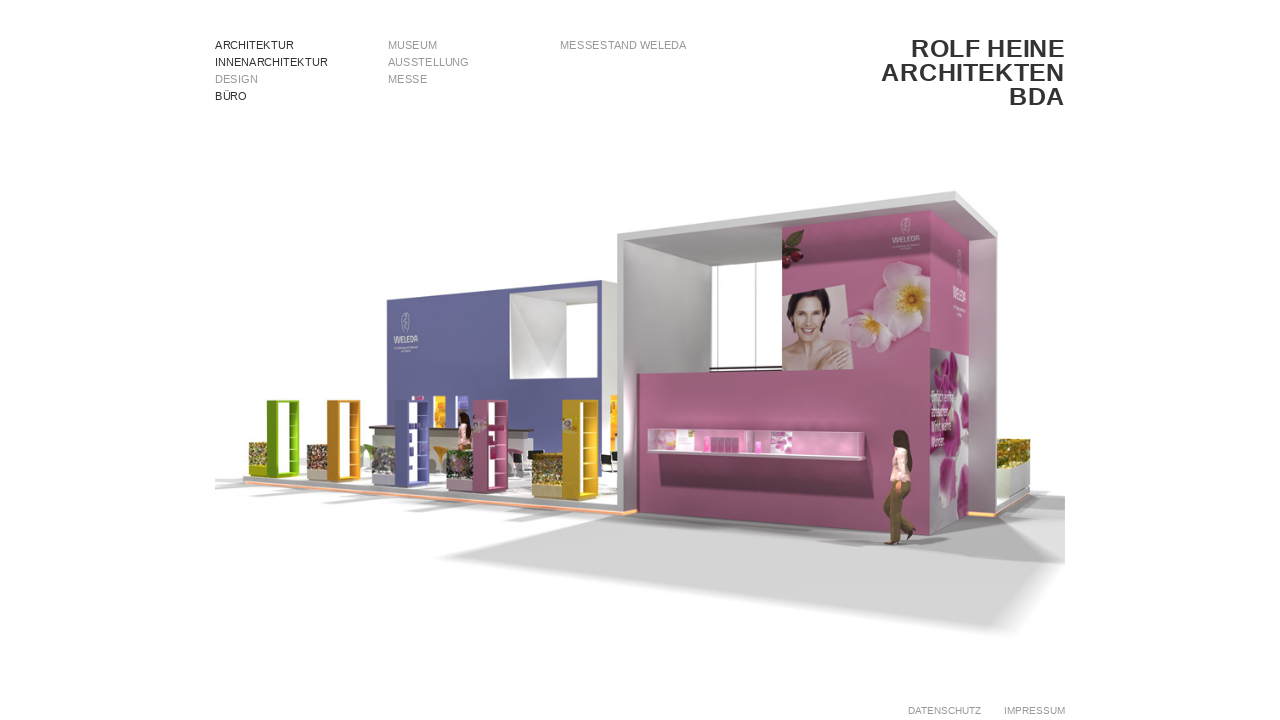

--- FILE ---
content_type: text/html; charset=UTF-8
request_url: https://www.rolf-heine.com/architekten/design/messestand-weleda/
body_size: 11037
content:
<!DOCTYPE html>
<html lang="de">
<head><meta http-equiv="Content-Type" content="text/html; charset=UTF-8" />
<meta charset="UTF-8" />

<title>MESSESTAND WELEDA  Rolf Heine Architekten BDA, Stuttgart</title>

<meta name="viewport" content="width=device-width">


<link rel="stylesheet" type="text/css" href="https://www.rolf-heine.com/architekten/wp-content/themes/heine/style.css?v=1544612051" />

<script type="text/javascript">
template_url = "https://www.rolf-heine.com/architekten/wp-content/themes/heine";
</script>
<script type="text/javascript" src="https://www.rolf-heine.com/architekten/wp-content/themes/heine/jquery-1.10.1.min.js"></script>
<script type="text/javascript" src="https://www.rolf-heine.com/architekten/wp-content/themes/heine/heine.js?v=1543773285"></script>



<link rel='dns-prefetch' href='//s.w.org' />
		<script type="text/javascript">
			window._wpemojiSettings = {"baseUrl":"https:\/\/s.w.org\/images\/core\/emoji\/11\/72x72\/","ext":".png","svgUrl":"https:\/\/s.w.org\/images\/core\/emoji\/11\/svg\/","svgExt":".svg","source":{"concatemoji":"https:\/\/www.rolf-heine.com\/architekten\/wp-includes\/js\/wp-emoji-release.min.js?ver=4.9.26"}};
			!function(e,a,t){var n,r,o,i=a.createElement("canvas"),p=i.getContext&&i.getContext("2d");function s(e,t){var a=String.fromCharCode;p.clearRect(0,0,i.width,i.height),p.fillText(a.apply(this,e),0,0);e=i.toDataURL();return p.clearRect(0,0,i.width,i.height),p.fillText(a.apply(this,t),0,0),e===i.toDataURL()}function c(e){var t=a.createElement("script");t.src=e,t.defer=t.type="text/javascript",a.getElementsByTagName("head")[0].appendChild(t)}for(o=Array("flag","emoji"),t.supports={everything:!0,everythingExceptFlag:!0},r=0;r<o.length;r++)t.supports[o[r]]=function(e){if(!p||!p.fillText)return!1;switch(p.textBaseline="top",p.font="600 32px Arial",e){case"flag":return s([55356,56826,55356,56819],[55356,56826,8203,55356,56819])?!1:!s([55356,57332,56128,56423,56128,56418,56128,56421,56128,56430,56128,56423,56128,56447],[55356,57332,8203,56128,56423,8203,56128,56418,8203,56128,56421,8203,56128,56430,8203,56128,56423,8203,56128,56447]);case"emoji":return!s([55358,56760,9792,65039],[55358,56760,8203,9792,65039])}return!1}(o[r]),t.supports.everything=t.supports.everything&&t.supports[o[r]],"flag"!==o[r]&&(t.supports.everythingExceptFlag=t.supports.everythingExceptFlag&&t.supports[o[r]]);t.supports.everythingExceptFlag=t.supports.everythingExceptFlag&&!t.supports.flag,t.DOMReady=!1,t.readyCallback=function(){t.DOMReady=!0},t.supports.everything||(n=function(){t.readyCallback()},a.addEventListener?(a.addEventListener("DOMContentLoaded",n,!1),e.addEventListener("load",n,!1)):(e.attachEvent("onload",n),a.attachEvent("onreadystatechange",function(){"complete"===a.readyState&&t.readyCallback()})),(n=t.source||{}).concatemoji?c(n.concatemoji):n.wpemoji&&n.twemoji&&(c(n.twemoji),c(n.wpemoji)))}(window,document,window._wpemojiSettings);
		</script>
		<style type="text/css">
img.wp-smiley,
img.emoji {
	display: inline !important;
	border: none !important;
	box-shadow: none !important;
	height: 1em !important;
	width: 1em !important;
	margin: 0 .07em !important;
	vertical-align: -0.1em !important;
	background: none !important;
	padding: 0 !important;
}
</style>
<link rel='stylesheet' id='grid-columns-css'  href='https://www.rolf-heine.com/architekten/wp-content/plugins/grid-columns/css/columns.min.css?ver=20130123' type='text/css' media='all' />
<link rel='https://api.w.org/' href='https://www.rolf-heine.com/architekten/wp-json/' />
<link rel="EditURI" type="application/rsd+xml" title="RSD" href="https://www.rolf-heine.com/architekten/xmlrpc.php?rsd" />
<link rel="wlwmanifest" type="application/wlwmanifest+xml" href="https://www.rolf-heine.com/architekten/wp-includes/wlwmanifest.xml" /> 
<meta name="generator" content="WordPress 4.9.26" />
<link rel="canonical" href="https://www.rolf-heine.com/architekten/design/messestand-weleda/" />
<link rel='shortlink' href='https://www.rolf-heine.com/architekten/?p=489' />
<link rel="alternate" type="application/json+oembed" href="https://www.rolf-heine.com/architekten/wp-json/oembed/1.0/embed?url=https%3A%2F%2Fwww.rolf-heine.com%2Farchitekten%2Fdesign%2Fmessestand-weleda%2F" />
<link rel="alternate" type="text/xml+oembed" href="https://www.rolf-heine.com/architekten/wp-json/oembed/1.0/embed?url=https%3A%2F%2Fwww.rolf-heine.com%2Farchitekten%2Fdesign%2Fmessestand-weleda%2F&#038;format=xml" />
</head>
<body class="page-template-default page page-id-489 page-child parent-pageid-10">

<div id="centerview">

	<footer>
		<span style="padding-right: 2em;"><a href="https://www.rolf-heine.com/architekten/datenschutz/">DATENSCHUTZ</a></span>
		<a href="https://www.rolf-heine.com/architekten/impressum/">IMPRESSUM</a>
	</footer>
	

<div id="base">
<div id="base-in">

<div id="header">

 <div id="title"><a href="https://www.rolf-heine.com/architekten/">ROLF HEINE<br>ARCHITEKTEN<br>BDA</a></div>

 <div id="navi" class="navi-block">
  <ul>
     <li class="page_item page-item-5 page_item_has_children"><a href="https://www.rolf-heine.com/architekten/architektur/">Architektur</a></li>
<li class="page_item page-item-8 page_item_has_children"><a href="https://www.rolf-heine.com/architekten/innenarchitektur/">Innenarchitektur</a></li>
<li class="page_item page-item-10 page_item_has_children current_page_ancestor current_page_parent"><a href="https://www.rolf-heine.com/architekten/design/">Design</a></li>
<li class="page_item page-item-11 page_item_has_children"><a href="https://www.rolf-heine.com/architekten/buero/">Büro</a></li>
  </ul>
 </div>

 <div id="navi2" class="navi-block">
    <ul>
       <li class="current_page_item"><a>MUSEUM</a></li>
       <li class="current_page_item"><a>AUSSTELLUNG</a></li>
       <li class="current_page_item"><a>MESSE</a></li>
      </ul>
    </div>



 <div id="navi3" class="navi-block">
      <ul><li class="current_page_item"><a>
    MESSESTAND WELEDA</a></li>
  </ul>
   </div>





</div><!--header-->


<div id="picbase">


    <img width="1000" height="632" src="https://www.rolf-heine.com/architekten/wp-content/uploads/2014/01/1_08_142.jpg" class="picbig" alt="" srcset="https://www.rolf-heine.com/architekten/wp-content/uploads/2014/01/1_08_142.jpg 1000w, https://www.rolf-heine.com/architekten/wp-content/uploads/2014/01/1_08_142-440x278.jpg 440w" sizes="(max-width: 1000px) 100vw, 1000px" />

 <div class="picbig">
 <img width="1000" height="632" src="https://www.rolf-heine.com/architekten/wp-content/uploads/2014/01/1_08_142.jpg" class="picbgsw" alt="" srcset="https://www.rolf-heine.com/architekten/wp-content/uploads/2014/01/1_08_142.jpg 1000w, https://www.rolf-heine.com/architekten/wp-content/uploads/2014/01/1_08_142-440x278.jpg 440w" sizes="(max-width: 1000px) 100vw, 1000px" /><div class="text-in">

         <h1>MESSESTAND <strong>WELEDA</strong></h1>

      <p>Aus dem zweidimensional bezogenen Marketingkonzept wird eine dreidimensionale Raumwelt gebildet, in der sich die gesamtheitliche Philosophie der Marke Weleda spiegelt.<br />
Materialität: Alle Teile, die von Menschen berührt werden, sind aus natürlichem hochwertigem Material. Theken- und Tischplatten aus dunklem Eichenholz.<br />
Die Konsequente Einbindung von Leitpflanzen in der Standgestaltung unterstreicht die Naturverbundenheit von Weleda.<br />
Ein breites Spektrum von Sinnen wird über Farben, Düfte Materialität, Licht und Raumerlebnis angesprochen. Die Produkte werden dem Marketingkonzept entsprechend erlebbar gemacht. Die Beratungs-, Erlebnis- und Ruhezonen transportieren in Verbindung mit den dort tätigen Beratern und den pflegenden Produkten einen gesamtheitlichen Eindruck der Marke Weleda. Die flächige Verwendung der Produktfarben und des Logos, die einfachen, klaren Geometrien in Verbindung mit einem starken räumlichen Ausdruck münden in einer starken Fernwirkung mit hohem Wiedererkennungswert.</p>

    
</div>
  <div class="attr-col">
   <h1>&nbsp;</h1>
   <p>
   
   
   
   
   
   
   
   
   


   	   <span class="attr">Wettbewerb<br>2008</span>
	   	   <span class="attr">Kunde<br>Weleda AG</span>
	   	   <span class="attr">Auftraggeber<br>DIMAH Messe+Event GmbH</span>
	   
 
   </p>
  </div>
 </div><!--picbig-->

<img width="1000" height="632" src="https://www.rolf-heine.com/architekten/wp-content/uploads/2014/01/1_081.jpg" class="picbig" alt="" srcset="https://www.rolf-heine.com/architekten/wp-content/uploads/2014/01/1_081.jpg 1000w, https://www.rolf-heine.com/architekten/wp-content/uploads/2014/01/1_081-440x278.jpg 440w" sizes="(max-width: 1000px) 100vw, 1000px" />
<img width="1000" height="632" src="https://www.rolf-heine.com/architekten/wp-content/uploads/2014/01/2_08.jpg" class="picbig" alt="" srcset="https://www.rolf-heine.com/architekten/wp-content/uploads/2014/01/2_08.jpg 1000w, https://www.rolf-heine.com/architekten/wp-content/uploads/2014/01/2_08-440x278.jpg 440w" sizes="(max-width: 1000px) 100vw, 1000px" />
<img width="1000" height="632" src="https://www.rolf-heine.com/architekten/wp-content/uploads/2014/01/3_08.jpg" class="picbig" alt="" srcset="https://www.rolf-heine.com/architekten/wp-content/uploads/2014/01/3_08.jpg 1000w, https://www.rolf-heine.com/architekten/wp-content/uploads/2014/01/3_08-440x278.jpg 440w" sizes="(max-width: 1000px) 100vw, 1000px" />
<img width="1000" height="632" src="https://www.rolf-heine.com/architekten/wp-content/uploads/2014/01/4_08.jpg" class="picbig" alt="" srcset="https://www.rolf-heine.com/architekten/wp-content/uploads/2014/01/4_08.jpg 1000w, https://www.rolf-heine.com/architekten/wp-content/uploads/2014/01/4_08-440x278.jpg 440w" sizes="(max-width: 1000px) 100vw, 1000px" />
<img width="1000" height="632" src="https://www.rolf-heine.com/architekten/wp-content/uploads/2014/01/5_08.jpg" class="picbig" alt="" srcset="https://www.rolf-heine.com/architekten/wp-content/uploads/2014/01/5_08.jpg 1000w, https://www.rolf-heine.com/architekten/wp-content/uploads/2014/01/5_08-440x278.jpg 440w" sizes="(max-width: 1000px) 100vw, 1000px" />
<img width="1000" height="632" src="https://www.rolf-heine.com/architekten/wp-content/uploads/2014/01/6_081.jpg" class="picbig" alt="" srcset="https://www.rolf-heine.com/architekten/wp-content/uploads/2014/01/6_081.jpg 1000w, https://www.rolf-heine.com/architekten/wp-content/uploads/2014/01/6_081-440x278.jpg 440w" sizes="(max-width: 1000px) 100vw, 1000px" />


  <a href="#" class="nextslide"></a>
 <a href="#" class="prevslide"></a>
 



</div><!--picbase-->

  <div id="page_num"><span id="current_page_num">1</span>/8</span></div>
 
</div><!--base-in-->
</div><!--base-->



</div><!--centerview-->





<script type='text/javascript' src='https://www.rolf-heine.com/architekten/wp-includes/js/wp-embed.min.js?ver=4.9.26'></script>
</body>
</html>

--- FILE ---
content_type: text/css
request_url: https://www.rolf-heine.com/architekten/wp-content/themes/heine/style.css?v=1544612051
body_size: 8711
content:
/*
Theme Name: HEINE
*/

img {
border: 0;
display: block;
}

form {
margin: 0;
padding: 0;
}

table, td, input, textarea, select {
font-family: Arial, sans-serif;
font-size: 1em;
}

p {
line-height: 140%;
margin:0;
padding: 8px 0 8px 0;
}

a {
color: #333;
text-decoration: none;
}
a:hover {
color: #999;
}

html, body {
margin: 0;
padding: 0;
height: 100%;
}

body {
font-family: Arial, sans-serif;
font-size: 13px;
background: white;
color: #333;
text-align: center;
-webkit-text-size-adjust: 100%;
text-size-adjust: 100%;
}

#centerview {
position: relative;
height: 100%;
width: 100%;
min-height: 792px;
min-width: 1020px;
}

#base {
text-align: left;
position: absolute;
top: 50%;
left: 50%;
margin-left: -500px;
margin-top: -388px;
width: 1000px;
height: 762px;
}


.navi-block {
padding-top: 10px;
}
.navi-block ul, .navi-block li {
list-style-type: none;
margin: 0;
padding: 0;
}
.navi-block li {
height: 20px;
}
.navi-block a {
text-transform: uppercase;
}

.current_page_item a,
.current_page_ancestor a {
color: #999;
}

#navi2 {
position:absolute;
top:0px;
left: 203px;
}

#navi3 {
position:absolute;
top:0px;
left: 406px;
}

#navi3 a {
text-transform: none;
}

#header {
position: relative;
height: 130px;
}
#picbase {
height: 632px;
position: relative;
overflow: hidden;
}
.page-template-page-text-php #picbase {
background-color: #f2f2f2;
overflow: auto;
}

.picbig, .textitem {
position: absolute;
top: 0;
left: 0;
width: 1000px;
height: 632px;
}

.text-box {
padding: 30px 30px 0px 30px;
overflow: hidden;
position: relative;
z-index: 100;
}


h1 {
margin: 0;
padding: 4px 0 20px 0;
font-weight: normal;
font-size: 30px;
}
.page-template-page-text-php h1 {
padding-bottom: 16px;
}
.page-template-page-text-php p {
line-height: 135%;
}


.text-in {
position: absolute;
top: 30px;
left: 30px;
width: 440px;
font-size: 15px;
z-index: 1;
}

.attr-col {
position: absolute;
top: 31px;
right: 30px;
width: 440px;
z-index: 2;
}

.attr {
display: block;
padding-bottom: 8px;
}

#title {
font-weight: bold;
font-size: 30px;
text-align: right;
position: absolute;
top: 9px;
right: 0px;
text-decoration: none;
color: #333;
line-height: 28px;
}

.prevslide,
.nextslide {
width: 50%;
height: 100%;
position: absolute;
top: 0px;
z-index: 10;
background-color: white; /* IE */
opacity: 0.01;
filter: alpha(opacity=1);
}

.nextslide {
cursor: url(next_gray.cur?v3), pointer;
}
.nextslide {
right: 0px;
cursor: url(next_gray.cur?v3) 16 16, url(cursor/next_gray.png?v3) 16 16, pointer;
}

.prevslide {
cursor: url(prev_gray.cur?v3), pointer;
}
.prevslide {
left: 0px;
cursor: url(prev_gray.cur?v3) 16 16, url(cursor/prev_gray.png?v3) 16 16, pointer;
}


/* touch only */
@media not all and (pointer: fine), (-moz-touch-enabled) {
	.prevslide,
	.nextslide {
	background: transparent none no-repeat;
	opacity: 1;
	}
	.nextslide {
		background-image: url(cursor/next_gray.png);
		background-position: 99% 50%;
		filter: drop-shadow(0 0 3px white);
	}
	/*.prevslide {
		background-image: url(cursor/prev_gray.png);
		background-position: 0% 100%;
	}*/
}



.listitem {
position: relative;
float:left;
margin-right:15px;
margin-bottom:15px;
width:188px;
height: 188px;
}

.listitem img {
opacity: 0.99;
filter: alpha(opacity=99);
}

.listitem .title {
position: absolute;
bottom: 36px;
left: 15px;
width: 160px;
letter-spacing: -1px;
z-index: 1;
font-size: 18px;
line-height: 20px;
opacity: 0;
filter: alpha(opacity=0);
color: #000;
}

.lastcol-listitem {
margin-right: 0px;
}

#page_num {
position: absolute;
bottom:-20px;
right: 0px;
font-size: 11px;
}

@media (max-height: 849px) {
	#page_num {
		display: none;
	}
}

.picbgsw {
position: absolute;
left: 0px;
top:0px;
-webkit-filter: grayscale(100%);
-moz-filter: grayscale(100%);
-ms-filter: grayscale(100%);
opacity: 0.15;
filter: url(desaturate.svg#greyscale);
filter: grayscale(1);
}


.smalltext {
font-size: 13px;
}
.tinytext {
font-size: 11px;
color: #666;
}
.tinytext p {
line-height: 130%;
}


.text-table {
	font-family: inherit;
	font-size: 1em;
	margin: 0.75em 0 1.5em 0;
}
.text-table td {
	line-height: 140%;
	vertical-align: top;
	padding: 0.5em 0;
}

.text-table td:not(:last-child) {
	padding-right: 1.75em;
}


li {
	line-height: 135%;
}

h2 {
	font-size: 1.3em;
	margin-bottom: 0;
}
h3 {
	font-size: 1.15em;
	margin-bottom: 0;
}


footer {
	font-size: 11px;
	position: absolute;
	bottom: 0.75em;
	left: 50%;
	margin-left: -500px;
	width: 1000px;
	text-align: right;
	z-index: 1000;
}
footer a {
	color: #999;
}


.page-id-2 div.picbig,
.page-id-2 .text-in {
	display: none;
}

@media (max-height: 800px), (max-width: 1019px) {
	body:not(.mobile_device) #base {
		-webkit-transform: scale(0.85);
		transform: scale(0.85);
	}
	body:not(.mobile_device) #centerview {
		min-height: 673px; min-width: 867px; overflow: hidden;
	}
	
	body:not(.mobile_device) footer {
		font-size: 10px;
		width: 850px;
		margin-left: -425px;
		bottom: 0.4em;
	}
}



@media (max-width: 899px) {
	#base {
		position: relative;
		top: auto;
		left: auto;
		-webkit-transform: none !important;
		transform: none !important;
		margin: 0;
		width: 100%;
		height: auto;
	}
	
	#centerview {
		padding: 1em;
		margin: 0 auto;
		height: auto !important;
		max-width: 480px;
		min-width: 0 !important;
		min-height: 0  !important;
		box-sizing: border-box;
	}
	
	#navi3 {
		display: none;
	}
	#navi2 {
		left: calc( (100% - 15px) / 2 + 15px );
	}
	
	#picbase {
		height: auto;
	}
	
	#picbase img {
		width: 100% !important;
		height: auto !important;
	}
	
	#base-in {
		padding-top: 90px;
		padding-bottom: 45px;
	}
	
	#title {
		font-size: 22px;
		line-height: 110%;
		top: auto;
		bottom: 110%;
	}
	
	footer {
		margin: 0 !important;
		left: auto !important;
		width: auto !important;
		right: 1rem !important;
		bottom: 1em !important;
	}
	
	.listitem {
		width: calc( (100% - 15px) / 2) !important;
		height: auto !important;
		margin-right: 15px !important;
	}
	.listitem:nth-child(even) {
		margin-right: 0 !important;
	}
	.listitem img {
		width: 100%;
		height: auto;
	}
	.listitem .title {
		width: calc( 100% - 30px );
	}
	.text-box {
		padding-top: 24px;
		padding-bottom: 24px;
	}
	
	.column {
		float: none !important;
		width: 100% !important;
		margin: 0 !important;
	}
	.column + .column {
		padding-top: 30px;
	}
	
	#page_num,
	.nextslide,
	.prevslide {
		display: none;
	}
	
	.picbig {
		position: static !important;
		top: 0 !important;
		width: 100% !important;
		height: auto !important;
	}
	.picbig + .picbig {
		margin-top: 1rem;
	}
	
	div.picbig img {
		display: none;
	}
	
	.page-id-1018 .text-box + .picbgsw,
	.page-id-58 .text-box + .picbgsw,
	.page-id-1337 .text-box + .picbgsw {
		opacity: 0.33;
	}
	

	.page-id-1018 #picbase > .text-box,
	.page-id-58 #picbase > .text-box,
	.page-id-1337 #picbase > .text-box {
		margin-top: 13.5em;
	}

	.page-id-1018 #picbase > .text-box > h1:first-child,
	.page-id-58 #picbase > .text-box > h1:first-child,
	.page-id-1337 #picbase > .text-box > h1:first-child {
		margin-bottom: 1em;
		text-shadow: 0 0 6px #f2f2f2;
	}
	
	.text-in {
		position: static;
		width: auto;
		padding-top: 15px;
	}
	.attr-col {
		position: static;
		width: auto;
		padding-top: 15px;
	} 
	.attr-col h1 {
		display: none;
	}
	
	.text-table td {
		display: block;
		padding: 0;
	}
	.text-table td:last-child {
		padding-bottom: 1.2em;
	}
	.text-table tr:last-child td:last-child {
		padding-bottom: 0;
	}
	
}

@media (max-width: 480px) {
	.navi-block {
		letter-spacing: -0.1px;
		font-size: 12px;
	}
	.listitem .title {
		font-size: 16px;
	}
	h1 {
		font-size: 24px;
	}
	.navi-block li {
		height: auto;
	}
	.navi-block a {
		display: inline-block;
		padding: 3px 0 3px 0;
	}

	.page-id-1018 #picbase > .text-box,
	.page-id-58 #picbase > .text-box,
	.page-id-1337 #picbase > .text-box {
		margin-top: calc(55vw - 4.1em);
	}
	
}

@media (max-width: 399px) {
	h1 {
		font-size: 20px;
	}
	.navi-block {
		letter-spacing: -0.25px;
		font-size: 11px;
	}
	.listitem .title {
		bottom: 26px;
		left: 10px;
		width: calc( 100% - 20px );
		font-size: 14px;
	}
	
	.text-box {
		font-size: 14px !important;
	}
	
	#header {
		height: 120px;
	}
}


@media (max-width: 359px) {
	.page-id-1018 #picbase > .text-box,
	.page-id-58 #picbase > .text-box,
	.page-id-1337 #picbase > .text-box {
		margin-top: calc(55vw - 4.5em);
	}
}

--- FILE ---
content_type: text/javascript
request_url: https://www.rolf-heine.com/architekten/wp-content/themes/heine/heine.js?v=1543773285
body_size: 2480
content:
/* AUSRICHTUNG ATTR SPALTE */

$(function(){
	$('.page-template-default .attr-col h1').css( 'min-height',
		$('.page-template-default .text-in h1').height()
	);
});


/* MOBILE HOVER */

$(function(){
	var mobile_can_hover_selector = 'a.listitem';
	
	$(mobile_can_hover_selector).on('touchstart', function(ev) {
		if ($(this).hasClass('mobile-hover')) {
			ev.stopPropagation();
			return;
		}
		$('.mobile-hover').trigger('mouseleave');
		$('.mobile-hover').removeClass('mobile-hover');
		$(this).addClass('mobile-hover');
		$(this).trigger('mouseenter');
		ev.stopPropagation();
		return false;
	});
	$(document).on('touchstart', function() {
		$('.mobile-hover').trigger('mouseleave');
		$('.mobile-hover').removeClass('mobile-hover');
	});
});







var deviceAgent = navigator.userAgent.toLowerCase();
is_mobile = false;
if (deviceAgent.match(/android/i) || deviceAgent.match(/iphone/i) || deviceAgent.match(/ipad/i) || deviceAgent.match(/mobile/i) || deviceAgent.match(/webos/i) || deviceAgent.match(/blackberry/i)) {
  is_mobile = true;
}




current_pic = 0;
pic_count = 0;


$(document).ready(function(){

 if (is_mobile) {
  //$('body>').addClass('mobile_device');
 }

 $('.listitem').mouseenter(function() {
  $(this).find('img').stop(true,false).animate({opacity: 0.15}, 240);
  $(this).find('.title').stop(true,false).animate({opacity: 1}, 240);
 });

 $('.listitem').mouseleave(function() {
  $(this).find('img').stop(true,false).animate({opacity: 0.99}, 240);
  $(this).find('.title').stop(true,false).animate({opacity: 0}, 240);
 });


 // pic slides
 pic_count = $('.picbig').length;
 current_pic = 0;

 $('.picbig').css({top:'-2000px'});  // hide all

 // show first
 $('.picbig:eq('+current_pic+')').css({top:'0px'});

  if (pic_count < 2) {
  $('.nextslide, .prevslide').hide();
 }

  $('.nextslide').click(nextPic);
  $('.prevslide').click(prevPic);

});






function nextPic() {
  $('.picbig:eq('+current_pic+')').css({top:'-2000px'});
  current_pic++;
  if (current_pic >= pic_count) current_pic = 0;
  $('.picbig:eq('+current_pic+')').css({top:'0px'});
  updatePageNum();
}

function prevPic() {
  $('.picbig:eq('+current_pic+')').css({top:'-2000px'});
  current_pic--;
  if (current_pic < 0) current_pic = pic_count - 1;
  $('.picbig:eq('+current_pic+')').css({top:'0px'});
  updatePageNum();
}

function updatePageNum() {
 $('#current_page_num').html(current_pic+1);
 if ($('#current_page_name').length) {
  $('#current_page_name').html( $('.textitem:eq('+current_pic+') h2:eq(0)').html() );
 }
}